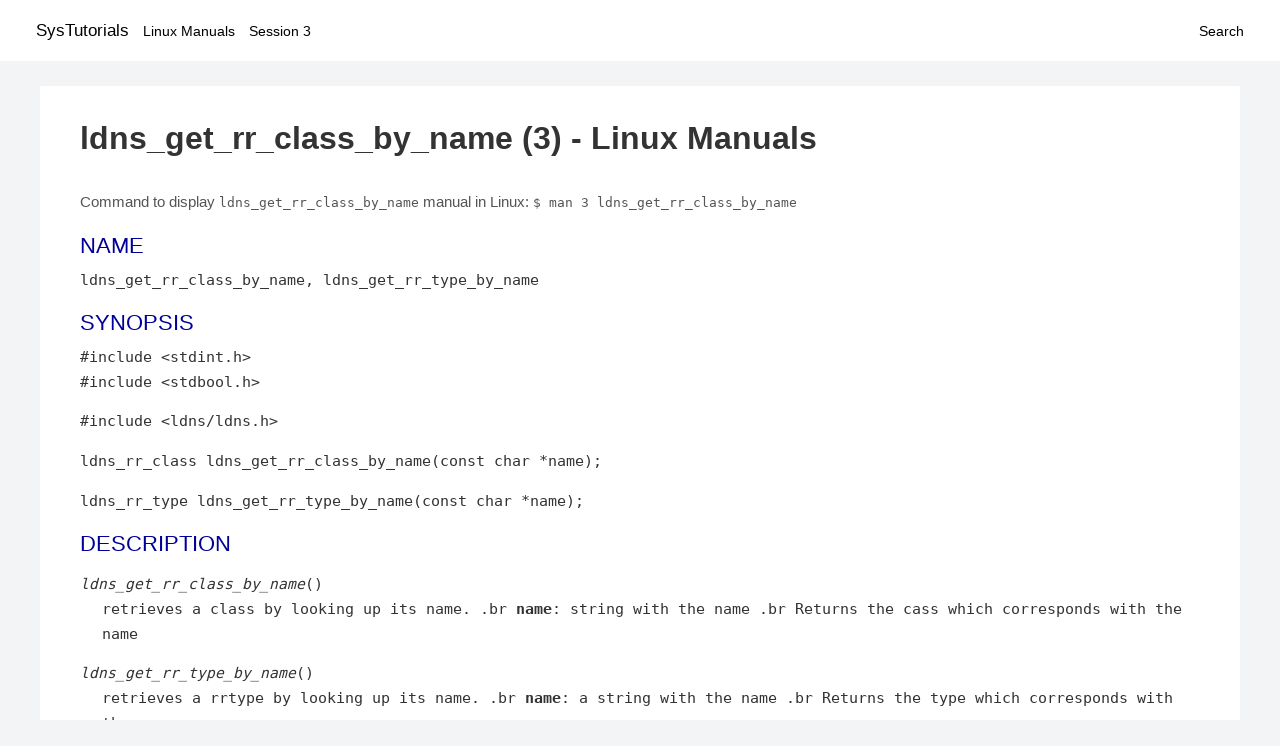

--- FILE ---
content_type: text/html; charset=UTF-8
request_url: https://www.systutorials.com/docs/linux/man/3-ldns_get_rr_class_by_name/
body_size: 2197
content:
<!DOCTYPE html>
<html prefix="og: http://ogp.me/ns# ">
<head>
<title>
ldns_get_rr_class_by_name - Linux Manuals (3)</title>

<meta name="description" content="ldns_get_rr_class_by_name() retrieves a class by looking up its name. .br name: string with the name .br Returns the cass which corresponds with the name ldns_get_rr_type_by_name()" />
<meta property="og:title" content="ldns_get_rr_class_by_name - Linux Manuals (3)" />
<meta property="og:type" content="website" />
<meta property="og:url" content="//www.systutorials.com/docs/linux/man/docs/linux/man/3-ldns_get_rr_class_by_name/" />
<meta property="og:image" content="//www.systutorials.com/docs/linux/man/content/tux.png" />
<meta property="og:image:secure_url" content="https://www.systutorials.com/docs/linux/man/content/tux.png" />

<meta name="viewport" content="width=device-width, initial-scale=1">
<link rel="stylesheet" href="//www.systutorials.com/docs/linux/man/content/style.min.css" >

</head>

<body>
<a name="top"></a>

<div id="menu-bar-container">
<div id="menu-bar">
<li class="first"><a class="site-title" href="//www.systutorials.com/">SysTutorials</a></li>
<li><a class="site-sub-title" href="//www.systutorials.com/docs/linux/man/">Linux Manuals</a></li>
<div id="menu-bar-sep"></div>
<li class="sub-first"><a href="//www.systutorials.com/docs/linux/man/3/">Session 3</a></li>
<li class="search"><a href="https://www.systutorials.com/search/">Search</a></li>
</div>
</div>

<div class="content">

<div class="main-content">


<h1 style="margin-bottom:0;">

ldns_get_rr_class_by_name (3) - Linux Manuals</h1>


<div id="nav-after-title">
<p style="margin:0;">
Command to display <code style="font-size: 0.9em;">ldns_get_rr_class_by_name</code> manual in Linux: <code style="font-size: 0.9em;">$ man 3 ldns_get_rr_class_by_name</code>
</p>
</div>



<H2>NAME</H2>

ldns_get_rr_class_by_name, ldns_get_rr_type_by_name

<!--
<div style="display:block; margin:25px auto 40px auto; text-align: center; width: 100%; min-height: 250px;">

<div id="widgetLoadedPM" style="width:0px;height:0px;"></div>
<script>
	(function (d, s, b) {
			var mElmt, primisElmt = d.createElement('script');
			primisElmt.setAttribute('type', 'text/javascript');
			primisElmt.setAttribute('async','async');
			primisElmt.setAttribute('src',  s);
			var elmtInterval = setInterval(function() {
				mElmt = d.getElementById(b);
				if (mElmt) {
					mElmt.parentNode.insertBefore(primisElmt, mElmt.nextSibling);
					mElmt.parentNode.removeChild(mElmt);
					return clearInterval(elmtInterval);
				}
			}, 150);
	})(document, 'https://live.primis.tech/live/liveView.php?s=110192&cbuster=%%CACHEBUSTER%%', 'widgetLoadedPM');
</script>

</div>
-->

<P>
<A NAME="lbAC"></A>
<H2>SYNOPSIS</H2>

#include &lt;stdint.h&gt;
<BR>

#include &lt;stdbool.h&gt;
<BR>

<P>

#include &lt;ldns/ldns.h&gt;
<P>

ldns_rr_class ldns_get_rr_class_by_name(const char *name);
<P>

ldns_rr_type ldns_get_rr_type_by_name(const char *name);
<P>

<P>
<A NAME="lbAD"></A>
<H2>DESCRIPTION</H2>


<DL COMPACT>
<DT>
<I>ldns_get_rr_class_by_name</I>()
<DD>retrieves a class by looking up its name.
.br
<B>name</B>: string with the name
.br
Returns the cass which corresponds with the name
</DL>
<P>

<DL COMPACT>
<DT>
<I>ldns_get_rr_type_by_name</I>()
<DD>retrieves a rrtype by looking up its name.
.br
<B>name</B>: a string with the name
.br
Returns the type which corresponds with the name
</DL>
<P>

<A NAME="lbAE"></A>
<H2>AUTHOR</H2>

The ldns team at NLnet Labs. Which consists out of
Jelte Jansen and Miek Gieben.
<P>
<A NAME="lbAF"></A>
<H2>REPORTING BUGS</H2>

Please report bugs to ldns-team [at] nlnetlabs.nl or in 
our bugzilla at
<A rel="nofollow" HREF="http://www.nlnetlabs.nl/bugs/index.html">http://www.nlnetlabs.nl/bugs/index.html</A>
<P>
<A NAME="lbAG"></A>
<H2>COPYRIGHT</H2>

Copyright (c) 2004 - 2006 NLnet Labs.
<P>

Licensed under the BSD License. There is NO warranty; not even for
MERCHANTABILITY or
FITNESS FOR A PARTICULAR PURPOSE.
<P>
<A NAME="lbAH"></A>
<H2>REMARKS</H2>

This manpage was automaticly generated from the ldns source code by
use of Doxygen and some perl.
<P>



<!--
<div style="display:block; margin:25px auto 40px auto; width: 100%; min-height: 250px;">
<div id="waldo-tag-5682"></div>
</div>
-->

<div class="man-seealso "><H2>SEE ALSO</H2>

<I>ldns_rr</I>, <I>ldns_rr_list</I>.
And <B>perldoc Net::DNS</B>, <B>RFC1034</B>,
<B>RFC1035</B>, <B>RFC4033</B>, <B>RFC4034</B>  and <B>RFC4035</B>.
<A NAME="lbAI"></A>
</div>
<div style="margin-top: 10px;">

</div>

<div style="display: block; margin: 25px 0 40px 0;"></div>

</div>

<div class="page-footer">
Linux Manuals Copyright Respective Owners. Site Copyright &copy; <a href="//www.systutorials.com/">SysTutorials</a>. All Rights Reserved. <a href="//www.systutorials.com/license/" rel="nofollow">Terms</a> and <a href="//www.systutorials.com/license/privacy-policy/" rel="nofollow">Privacy</a></div>

</div>

<!-- begine code highlighter -->
<script source="//www.systutorials.com/docs/linux/man/content/bundle.js" async></script><link rel="stylesheet" href="//www.systutorials.com/docs/linux/man/content/highlight/atom-one-light.min.css" lazyload><!-- end code highlighter -->

<!-- Start of StatCounter Code for Default Guide -->
<script type="text/javascript">
var sc_project=6390640;
var sc_invisible=1;
var sc_security="4c9e244b";
var scJsHost = (("https:" == document.location.protocol) ?
"https://secure." : "http://www.");
document.write("<sc"+"ript type='text/javascript' async src='" +
scJsHost+
"statcounter.com/counter/counter_xhtml.js'></"+"script>");
</script>
<!-- End of StatCounter Code for Default Guide -->


<script defer src="https://static.cloudflareinsights.com/beacon.min.js/vcd15cbe7772f49c399c6a5babf22c1241717689176015" integrity="sha512-ZpsOmlRQV6y907TI0dKBHq9Md29nnaEIPlkf84rnaERnq6zvWvPUqr2ft8M1aS28oN72PdrCzSjY4U6VaAw1EQ==" data-cf-beacon='{"version":"2024.11.0","token":"648d8e5b92174dffb311bda0021148cf","r":1,"server_timing":{"name":{"cfCacheStatus":true,"cfEdge":true,"cfExtPri":true,"cfL4":true,"cfOrigin":true,"cfSpeedBrain":true},"location_startswith":null}}' crossorigin="anonymous"></script>
</body></html>

